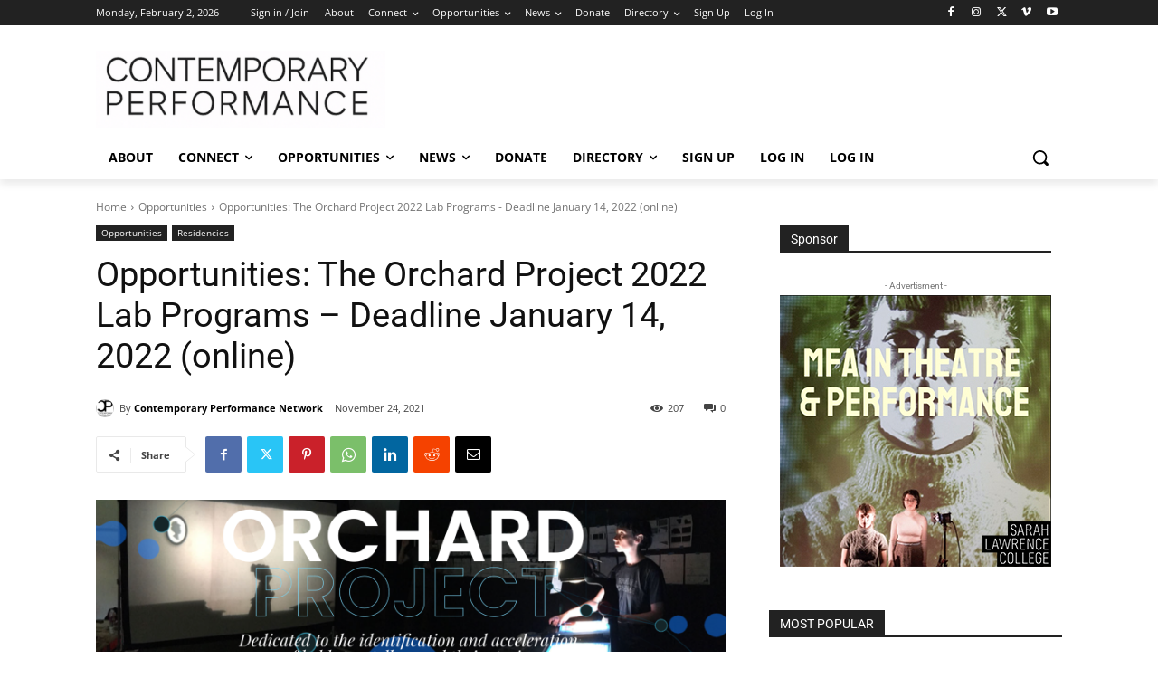

--- FILE ---
content_type: text/html; charset=utf-8
request_url: https://www.google.com/recaptcha/api2/aframe
body_size: 268
content:
<!DOCTYPE HTML><html><head><meta http-equiv="content-type" content="text/html; charset=UTF-8"></head><body><script nonce="aTuP2XFpRt2kKXSBrfOZWw">/** Anti-fraud and anti-abuse applications only. See google.com/recaptcha */ try{var clients={'sodar':'https://pagead2.googlesyndication.com/pagead/sodar?'};window.addEventListener("message",function(a){try{if(a.source===window.parent){var b=JSON.parse(a.data);var c=clients[b['id']];if(c){var d=document.createElement('img');d.src=c+b['params']+'&rc='+(localStorage.getItem("rc::a")?sessionStorage.getItem("rc::b"):"");window.document.body.appendChild(d);sessionStorage.setItem("rc::e",parseInt(sessionStorage.getItem("rc::e")||0)+1);localStorage.setItem("rc::h",'1770082870495');}}}catch(b){}});window.parent.postMessage("_grecaptcha_ready", "*");}catch(b){}</script></body></html>

--- FILE ---
content_type: text/css
request_url: https://contemporaryperformance.com/wp-content/cache/fvm/min/1768148192-css1504f05749852cc64ba1ef1884ec50c39dc5c8977016b3deceffca6bd4901.css
body_size: 3412
content:
@charset "UTF-8";
/* https://contemporaryperformance.com/wp-content/plugins/youzify/includes/public/assets/css/youzify-headers.min.css?ver=3.6.1 */
.youzify-author{position:relative;background-color:var(--yzfy-card-bg-color)}.youzify-author-content{text-align:center}.youzify-author-box-widget,.youzify-post-author-box-widget,.youzify-smart-author-box-widget{display:block;margin-bottom:35px;border:1px solid var(--yzfy-card-secondary-bg-color)}.youzify-author-box-widget:empty{display:none!important}.youzify-author .youzify-head-username{display:block}.youzify-head-content .youzify-head-meta{font-size:var(--yzfy-primary-font-size);margin-top:10px;display:block}.youzify-head-content .youzify-head-username,.youzify-head-content h2{color:var(--yzfy-heading-color);font-size:18px;text-transform:capitalize}.youzify-head-content h3{z-index:999;color:#b7b7b7;font-size:var(--yzfy-primary-font-size);margin-top:8px;position:relative;text-transform:uppercase}.youzify-head-content .youzify-head-username,.youzify-head-content h2,.youzify-head-content h3{font-weight:400;line-height:24px}.youzify-head-content .youzify-head-meta .youzify-meta-item a{color:#a9a6a6;font-size:var(--yzfy-big-font-size);margin-top:10px;line-height:13px}.youzify-head-content .youzify-head-meta .youzify-meta-item{display:block;font-size:var(--yzfy-big-font-size);margin-top:10px;line-height:13px}.youzify-head-content .youzify-head-meta,.youzify-head-content .youzify-head-meta a,.youzify-head-content .youzify-head-meta a:hover{color:#a9a6a6}.youzify-head-content .youzify-head-meta.youzify-meta-email,.youzify-head-content .youzify-head-meta.youzify-meta-website{text-transform:lowercase}.youzify-head-content .youzify-head-meta i{font-size:var(--yzfy-big-font-size);margin-right:5px}.rtl .youzify-head-content .youzify-head-meta i{margin:0 0 0 5px}.youzify-author-content .youzify-head-content{margin:25px 0}.youzify-3columns-layout .youzify-author{margin-bottom:25px}.youzify-left-sidebar-layout .youzify-author,.youzify-right-sidebar-layout .youzify-author{margin-bottom:35px}.youzify-wp-author-widget .youzify-author{margin:0}.youzify-author .youzify-account-menu{margin:0 auto 30px}.youzify-wp-author-widget .youzify-author .youzify-social-buttons .friendship-button a{background-color:#63cdf1}.youzify-author .youzify-social-buttons .follow-button a,.youzify-author .youzify-social-buttons .friendship-button a,.youzify-author .youzify-social-buttons .message-button a{margin:0;display:block;height:initial;min-width:180px;line-height:18px;padding:15px 25px}.youzify-author .youzify-social-buttons div:not(:first-of-type) a{margin-top:12px}.youzify-author .youzify-button{color:#fff;font-size:var(--yzfy-primary-font-size);min-width:180px;font-weight:600;line-height:18px;padding:15px 24px;text-align:center;display:inline-block;background-color:#f6f6f6}.youzify-author .youzify-button i{margin-right:8px}.youzify-author .youzify-user-ratings-details{margin-bottom:25px;text-align:center}.youzify-author .youzify-user-ratings-details .youzify-user-rating-stars{display:block}.youzify-author .youzify-user-rating-stars+.youzify-separator{display:none}.youzify-author .youzify-user-ratings-details .youzify-separator,.youzify-author .youzify-user-ratings-details .youzify-user-ratings-rate,.youzify-author .youzify-user-ratings-details .youzify-user-ratings-total{margin-top:15px}.youzify-author .youzify-follow-message-button{margin:0;border-radius:0;background-color:transparent}.youzify-author .youzify-follow-message-button div{float:none}.youzify-author .youzify-social-buttons .youzify-follow-message-button .youzify-send-message span{display:inline-block}.youzify-author .youzify-social-buttons .youzify-follow-message-button .follow-button a{background-color:#f6f6f6;border-radius:100px}.youzify-author .youzify-social-buttons .youzify-follow-message-button .youzify-send-message{color:#898989;background-color:#fff;border:1px solid #eee}.youzify-author .youzify-social-buttons .youzify-follow-message-button .youzify-send-message:before{width:initial;height:initial;margin-right:8px;line-height:initial}.rtl .youzify-author .youzify-social-buttons .youzify-follow-message-button .youzify-send-message:before{margin-right:0;margin-left:8px}.youzify-author .youzify-user-ratings-details .youzify-separator,.youzify-author .youzify-user-ratings-details .youzify-star-rating i.star-empty,.youzify-author .youzify-user-ratings-details .youzify-star-rating i.star-half{color:#ddd}.youzify-author .youzify-user-ratings-details .youzify-user-ratings-rate,.youzify-author .youzify-user-ratings-details .youzify-user-ratings-total{color:#a9a6a6}.youzify-author-v6 .youzify-user-ratings-details .youzify-separator,.youzify-author-v6 .youzify-user-ratings-details .youzify-star-rating i.star-empty,.youzify-author-v6 .youzify-user-ratings-details .youzify-star-rating i.star-half,.youzify-author-v6 .youzify-user-ratings-details .youzify-user-ratings-rate,.youzify-author-v6 .youzify-user-ratings-details .youzify-user-ratings-total,.youzify-icons-colorful li i,.youzify-icons-no-bg li i,.youzify-icons-transparent i{color:#fff}.youzify-user-statistics ul{margin:0}.youzify-author .youzify-user-statistics,.youzify-author .youzify-user-statistics li{margin-bottom:15px}.youzify-author .youzify-statistics-bg{margin-bottom:30px;padding:25px 0 10px;background-color:var(--yzfy-card-secondary-bg-color)}.youzify-author .youzify-use-borders li{border-right:1px solid var(--yzfy-card-bg-color)}.youzify-author.youzify-author-v6 .youzify-use-borders li{border-right:1px solid rgba(255,255,255,.15)}.rtl .youzify-author .youzify-use-borders li:first-child,body:not(.rtl) .youzify-author .youzify-use-borders li:last-child{border-right:none}.youzify-author .youzify-user-statistics .youzify-snumber{color:#898989;font-size:18px;margin-bottom:5px}.youzify-author .youzify-user-statistics .youzify-sdescription{color:#9E9E9E;font-weight:600;letter-spacing:.03em}.youzify-header-networks li{text-align:center;margin-right:15px;display:inline-block}.rtl .youzify-header-networks li{margin-right:0;margin-left:15px}.youzify-header-networks li:last-child{margin-right:0}.rtl .youzify-header-networks li:last-child{margin-left:0}.youzify-author .youzify-author-networks,.youzify-author .youzify-header-networks{margin-bottom:15px}.youzify-author .youzify-author-networks li,.youzify-author .youzify-header-networks li{text-align:center;margin:0 10px 15px;display:inline-block}.youzify-author-networks li a i,.youzify-header-networks li a i{width:35px;height:35px;font-size:var(--yzfy-primary-font-size);line-height:35px;-webkit-transition:all .2s ease-in-out;-moz-transition:all .2s ease-in-out;-o-transition:all .2s ease-in-out;transition:all .2s ease-in-out}.youzify-icons-small li i{width:35px;height:35px;line-height:35px;font-size:var(--yzfy-big-font-size)}.youzify-icons-medium li i{width:45px;height:45px;line-height:45px;font-size:16px}.youzify-icons-big li i{width:60px;height:60px;line-height:60px;font-size:24px}.youzify-icons-colorful li:hover{opacity:.9}.youzify-icons-transparent li i{background:rgba(255,255,255,.2)}.youzify-icons-no-bg li i{border:1px solid rgba(255,255,255,.15)}.youzify-icons-silver li i{background:#eee}.youzify-icons-silver i{color:#909194}.youzify-icons-silver li:hover i{color:#fff}.youzify-author:not(.youzify-author-v6) .youzify-icons-no-bg i,.youzify-hdr-v2 .youzify-icons-no-bg i,.youzify-wg-networks.youzify-icons-no-bg i{color:#9d9e9e;border:1px solid #eee}.youzify-author-v1 .youzify-header-cover{height:200px;margin-bottom:82px}.youzify-author-v1 .youzify-profile-photo{left:0;right:0;bottom:0;z-index:9;width:135px;height:135px;position:absolute;margin:0 auto -65px}.youzify-author-v2 .youzify-header-cover{height:280px}.youzify-author-v2 .youzify-profile-photo{top:50%;left:0;right:0;z-index:999;width:125px;height:125px;margin:0 auto;text-align:center;position:absolute;-webkit-transform:translateY(-50%);-ms-transform:translateY(-50%);transform:translateY(-50%)}.youzify-404-profile .youzify-author{margin-bottom:35px}.youzify-author-v3 .youzify-header-cover{overflow:hidden;padding-top:45px;margin-bottom:30px}.youzify-author-v3 .youzify-head-content{z-index:9;position:relative;margin-bottom:35px;text-align:center}.youzify-author-v3 .youzify-profile-photo{z-index:99;width:135px;height:135px;margin:0 auto 30px;position:relative}.youzify-author-v3 .youzify-head-meta a,.youzify-author-v3 .youzify-head-username,.youzify-author-v4 .youzify-head-meta a,.youzify-author-v4 .youzify-head-username,.youzify-author-v6 .youzify-head-meta a,.youzify-author-v6 .youzify-head-username{color:#fff}.youzify-author-v4 .youzify-header-cover{height:250px;margin-bottom:84px}.youzify-author-v4 .youzify-profile-photo{left:0;right:0;bottom:0;z-index:9;width:135px;height:135px;position:absolute;margin:0 auto -65px}.youzify-author-v4 .youzify-head-content{top:50%;z-index:9;width:100%;margin-top:-28px;text-align:center;position:absolute;-webkit-transform:translateY(-50%);-ms-transform:translateY(-50%);transform:translateY(-50%)}.youzify-author-v3 .youzify-head-content h2,.youzify-author-v3 .youzify-head-content h3,.youzify-author-v3 .youzify-head-content span,.youzify-author-v4 .youzify-head-content h2,.youzify-author-v4 .youzify-head-content h3,.youzify-author-v4 .youzify-head-content span,.youzify-author-v6 .youzify-head-content h2,.youzify-author-v6 .youzify-head-content h3,.youzify-author-v6 .youzify-head-content span{clear:initial;color:#fff}.youzify-author-v5 .youzify-profile-photo{border:none;width:135px;height:135px;margin:30px auto 0}.youzify-author-v6 .youzify-header-cover{overflow:hidden;padding-top:45px;text-align:center;position:relative}.youzify-author-v6 .youzify-header-cover:after{display:block!important}.youzify-author-v6 .youzify-profile-photo{width:150px;height:150px;margin:0 auto 25px}.youzify-author-v6 .youzify-inner-content{position:relative;z-index:9}.youzify-author-v6 .youzify-head-content{margin-bottom:25px}.youzify-author-v6 .youzify-user-statistics{padding:0;background-color:transparent}.youzify-author-v6 .youzify-head-content .youzify-head-meta,.youzify-author-v6 .youzify-head-content h2,.youzify-author-v6 .youzify-user-statistics .youzify-sdescription,.youzify-author-v6 .youzify-user-statistics .youzify-snumber{color:#fff}.youzify-author-v6 .youzify-button{border:none;background-color:#fff}.youzify-author-v6 .youzify-social-buttons .message-button a{color:#fff;border-width:2px}.youzify-author-v6 .youzify-quick-buttons .youzify-button-item i,.youzify-author-v6 .youzify-quick-buttons .youzify-button-item span{color:#fff}.youzify-author,.youzify-icons-radius i{-webkit-border-radius:2px;-moz-border-radius:2px;-ms-border-radius:2px;-o-border-radius:2px;border-radius:2px}.youzify-account-menu a,.youzify-author-infos p,.youzify-head-content .youzify-head-meta,.youzify-head-content h2,.youzify-head-content h3,.youzify-name h2,.youzify-user-statistics li h3,.youzify-usermeta li span{font-family:'Open Sans',sans-serif}.youzify-cover-content,.youzify-header-content{width:100%;margin:0 auto}.youzify-cover-content .youzify-inner-content{position:relative;z-index:1}.youzify-header-cover{position:relative;background-position:center}.youzify-header-cover>img{top:0;left:0;right:0;bottom:0;width:100%;height:100%;z-index:1;object-fit:cover;position:absolute;object-position:center}.youzify-header-cover:after,.youzify-header-cover:before{top:0;left:0;z-index:0;content:"";width:100%;height:100%;position:absolute}.youzify-header-overlay .youzify-header-cover:before{opacity:.5;z-index:2;background-color:#000}.youzify-header-pattern .youzify-header-cover:after{z-index:3;opacity:.6;background-image:url(/wp-content/plugins/youzify/includes/public/assets/images/dotted-bg.png)}.youzify-profile-photo{-webkit-box-sizing:border-box;-moz-box-sizing:border-box;box-sizing:border-box;overflow:visible}.youzify-profile-img img{width:100%;height:100%}.youzify-profile-img{width:100%;height:100%;display:block;background-size:cover;background-position:center;background-repeat:no-repeat}.youzify-photo-border{border:8px solid transparent;background-color:rgba(255,255,255,.35)}.youzify-photo-flat,.youzify-photo-flat .youzify-profile-img,.youzify-photo-flat .youzify-profile-img img{border-radius:0}.youzify-photo-radius,.youzify-photo-radius .youzify-profile-img,.youzify-photo-radius .youzify-profile-img img{-webkit-border-radius:3px;-moz-border-radius:3px;-ms-border-radius:3px;-o-border-radius:3px;border-radius:3px}.youzify-icons-circle i,.youzify-photo-circle,.youzify-photo-circle .youzify-profile-img,.youzify-photo-circle img{-webkit-border-radius:100%;-moz-border-radius:100%;-ms-border-radius:100%;-o-border-radius:100%;border-radius:100%}.youzify-name h2{text-transform:capitalize;letter-spacing:.01em;line-height:24px;font-weight:600;margin:0}.youzify-usermeta li{font-size:11px;font-weight:600;margin-right:15px;display:inline-block;letter-spacing:.05em;text-transform:uppercase}.rtl .youzify-usermeta li{margin:0 0 0 15px}.youzify-usermeta li,.youzify-usermeta li a,.youzify-usermeta li a:hover{color:#fff}.youzify-usermeta li i{font-size:var(--yzfy-big-font-size);margin-right:8px}.rtl .youzify-usermeta li i{margin:0 0 0 8px}.youzify-user-statistics li{color:#fff;padding:0 20px;text-align:center;display:inline-block;text-transform:uppercase}.youzify-author-box-widget .youzify-user-statistics li{padding:0 25px}.youzify-user-statistics .youzify-snumber{color:#fff;font-size:26px;font-weight:400;line-height:24px;margin-bottom:5px;font-family:Poppins,Open sans,sans-serif}.youzify-user-statistics .youzify-sdescription{margin:0;padding:0;color:#fff;font-size:11px;font-weight:600;line-height:22px;letter-spacing:1px}.youzify .youzify-profile-header{position:relative!important;height:initial}.youzify-profile-header:empty{display:none}.youzify-profile-header .youzify-user-statistics li{min-width:65px}.youzify-author .youzify-inner-content:after,.youzify-cover-content .youzify-inner-content:after,.youzify-cover-content:after,.youzify-header-cover:after{content:"";clear:both;display:block;overflow:hidden}.youzify-author:after,.youzify-author:before,.youzify-profile-header:after,.youzify-profile-header:before{content:'';clear:both;display:block;overflow:hidden}#youzify-profile-header .generic-button.block-member{display:block}#youzify-profile-header a.block-button{color:#fff;font-size:var(--yzfy-primary-font-size);margin-top:18px;font-weight:600;padding:5px 15px;border-radius:3px;background:#F44336;display:inline-block}.youzify-hdr-v1 .youzify-name h2,.youzify-hdr-v2 .youzify-name h2{font-size:22px;color:#fff}.youzify-hdr-v1 .youzify-header-cover{height:300px}.youzify-hdr-v1 .youzify-cover-content .youzify-inner-content{z-index:9;width:100%;bottom:30px;position:absolute;max-width:1170px}.youzify-hdr-v1 .youzify-cover-content .youzify-head-content{float:left;margin-left:185px}.rtl .youzify-hdr-v1 .youzify-cover-content .youzify-head-content{float:right;margin:0 185px 0 0}.youzify-hdr-v1 .youzify-profile-photo{position:relative;z-index:999999;height:160px;width:160px;float:left}.rtl .youzify-hdr-v1 .youzify-profile-photo,.youzify-hdr-v5 .youzify-inner-content,.youzify-hdr-v5 .youzify-inner-content:before{float:right}.youzify-hdr-v1 .youzify-usermeta{margin-top:15px}.youzify-hdr-v1 .youzify-user-statistics{right:0}.rtl .youzify-hdr-v1 .youzify-user-statistics{right:initial;left:0}.youzify-hdr-v1 .youzify-cover-content .youzify-head-content,.youzify-hdr-v1 .youzify-user-statistics{top:50%;z-index:9998;position:absolute;-webkit-transform:translateY(-50%);transform:translateY(-50%)}.youzify-hdr-v8 .youzify-header-networks{margin-top:18px}.youzify-hdr-v8 .youzify-header-cover{height:320px}.youzify-hdr-v8 .youzify-cover-content .youzify-inner-content{top:50%;bottom:0;-webkit-transform:translateY(-50%);-ms-transform:translateY(-50%);transform:translateY(-50%)}.youzify-hdr-v2{margin-bottom:35px;background-color:#fff}.youzify-hdr-v2 .youzify-header-cover{height:300px}.youzify-hdr-v2 .youzify-cover-content{left:0;right:0;bottom:0;z-index:9;position:absolute}.youzify-hdr-v2 .youzify-cover-content .youzify-inner-content{padding-left:185px;margin-bottom:20px}.rtl .youzify-hdr-v2 .youzify-cover-content .youzify-inner-content,.rtl .youzify-hdr-v2 .youzify-header-networks,.rtl .youzify-hdr-v7 .youzify-cover-content .youzify-inner-content{padding-left:0;padding-right:185px}.youzify-hdr-v2 .youzify-profile-photo{bottom:0;z-index:9;width:160px;height:160px;position:absolute;margin-bottom:-75px}.youzify-hdr-v2 .youzify-header-content{min-height:85px;position:relative}.youzify-hdr-v2 .youzify-usermeta{margin-top:15px}.youzify-hdr-v2 .youzify-usermeta li i{color:#fff}.youzify-hdr-v2 .youzify-usermeta li span{font-weight:600;letter-spacing:.02em;font-size:11px;color:#fff}.youzify-hdr-v2 .youzify-header-networks{padding-left:185px}.youzify-hdr-v2 .youzify-user-statistics{right:0}.rtl .youzify-hdr-v2 .youzify-user-statistics{right:initial;left:0}.youzify-hdr-v2 .youzify-header-networks,.youzify-hdr-v2 .youzify-user-statistics{top:50%;position:absolute;-webkit-transform:translateY(-50%);transform:translateY(-50%)}.youzify-hdr-v2 .youzify-snumber{color:#898989;font-size:20px}.youzify-hdr-v2 .youzify-sdescription{color:#9E9E9E}.youzify-hdr-v3 .youzify-header-cover:after,.youzify-hdr-v3 .youzify-header-cover:before{position:relative}.youzify-hdr-v3 .youzify-inner-content:after,.youzify-hdr-v3 .youzify-inner-content:before{top:0;left:0;right:0;bottom:0;z-index:9;content:"";width:100%;height:100%;display:block;max-width:380px;position:absolute}.youzify-hdr-v3 .youzify-inner-content:before{background-color:#000;opacity:.6}.youzify-hdr-v3 .youzify-inner-content:after{opacity:.6;background-image:url(/wp-content/plugins/youzify/includes/public/assets/images/dotted-bg.png)}.youzify-hdr-v3 .youzify-cover-content .youzify-inner-content{position:relative;text-align:center;overflow:hidden;max-width:380px;padding:40px 0;width:100%}.youzify-hdr-v3 .youzify-profile-photo{width:135px;height:135px;margin:0 auto 30px}.youzify-hdr-v3 .youzify-name h2{font-weight:400;font-size:20px;color:#fff}.youzify-hdr-v3 .youzify-usermeta{margin-top:20px}.youzify-hdr-v3 .youzify-usermeta li{margin:0 0 15px;display:block}.youzify-hdr-v3 .youzify-usermeta li:last-of-type{margin-bottom:0}.youzify-hdr-v3 .youzify-header-networks{margin-top:30px}.youzify-hdr-v3 .youzify-header-networks,.youzify-hdr-v3 .youzify-name,.youzify-hdr-v3 .youzify-profile-photo,.youzify-hdr-v3 .youzify-user-statistics,.youzify-hdr-v3 .youzify-usermeta{position:relative;z-index:9999}.youzify-hdr-v4 .youzify-inner-content,.youzify-hdr-v4 .youzify-inner-content:before{margin:0 auto}.youzify-hdr-v6 .youzify-cover-content .youzify-inner-content{padding:40px 0;z-index:9999999;position:relative;text-align:center}.youzify-hdr-v6 .youzify-profile-photo{width:135px;height:135px;margin:0 auto 30px}.youzify-hdr-v6 .youzify-name{margin:auto}.youzify-hdr-v6 .youzify-name h2{color:#fff;font-size:22px}.youzify-hdr-v6 .youzify-usermeta{margin:15px 0 0}.youzify-hdr-v6 .youzify-header-networks{margin-top:30px}.youzify-author-v6 .youzify-social-buttons .friendship-button a{border:none}.youzify-hdr-v7{margin-bottom:35px;background-color:#fff}.youzify-hdr-v7 .youzify-header-cover{height:300px}.youzify-hdr-v7 .youzify-cover-content{position:absolute;bottom:0;left:0;right:0;z-index:9999}.youzify-hdr-v7 .youzify-cover-content .youzify-inner-content{padding-left:185px;margin-bottom:20px}.youzify-hdr-v7 .youzify-profile-photo{bottom:0;z-index:9;width:160px;height:160px;position:absolute;margin-bottom:-85px}.youzify-hdr-v7 .youzify-header-content{display:block;position:relative;min-height:100px}.youzify-hdr-v7 .youzify-header-head,.youzify-hdr-v7 .youzify-user-statistics{top:50%;position:absolute;-webkit-transform:translateY(-50%);transform:translateY(-50%)}.youzify-hdr-v7 .youzify-header-head{left:185px;float:left}.rtl .youzify-hdr-v7 .youzify-header-head{left:initial;right:185px;float:right}.youzify-hdr-v7 .youzify-name h2{color:#828181;font-size:20px;font-weight:400}.youzify-hdr-v7 .youzify-usermeta{margin-top:12px}.youzify-hdr-v7 .youzify-usermeta li i{color:#969696}.youzify-hdr-v7 .youzify-usermeta li span{font-weight:600;letter-spacing:.02em;font-size:11px;color:#989ca2}.youzify-hdr-v7 .youzify-user-statistics{right:0}.rtl .youzify-hdr-v7 .youzify-user-statistics{right:initial;left:0}.youzify-hdr-v7 .youzify-snumber{color:#898989;font-size:20px}.youzify-hdr-v7 .youzify-sdescription{color:#9E9E9E}.youzify-hdr-v2 .youzify-user-statistics .youzify-sdescription,.youzify-hdr-v7 .youzify-user-statistics .youzify-sdescription{font-weight:600;letter-spacing:0}.youzify a:focus{outline:0!important}.youzify-hdr-v2 .youzify-user-ratings-details,.youzify-hdr-v7 .youzify-user-ratings-details{float:right;margin-top:10px;padding-right:20px}.youzify-hdr-v3 .youzify-user-ratings-details .youzify-user-rating-stars,.youzify-hdr-v4 .youzify-user-ratings-details .youzify-user-rating-stars,.youzify-hdr-v5 .youzify-user-ratings-details .youzify-user-rating-stars,.youzify-hdr-v6 .youzify-user-ratings-details .youzify-user-rating-stars{display:block}.youzify-hdr-v3 .youzify-user-rating-stars+.youzify-separator,.youzify-hdr-v4 .youzify-user-rating-stars+.youzify-separator,.youzify-hdr-v5 .youzify-user-rating-stars+.youzify-separator,.youzify-hdr-v6 .youzify-user-rating-stars+.youzify-separator{display:none}.youzify-hdr-v3 .youzify-user-ratings-details .youzify-separator,.youzify-hdr-v3 .youzify-user-ratings-details .youzify-user-ratings-rate,.youzify-hdr-v3 .youzify-user-ratings-details .youzify-user-ratings-total,.youzify-hdr-v4 .youzify-user-ratings-details .youzify-separator,.youzify-hdr-v4 .youzify-user-ratings-details .youzify-user-ratings-rate,.youzify-hdr-v4 .youzify-user-ratings-details .youzify-user-ratings-total,.youzify-hdr-v5 .youzify-user-ratings-details .youzify-separator,.youzify-hdr-v5 .youzify-user-ratings-details .youzify-user-ratings-rate,.youzify-hdr-v5 .youzify-user-ratings-details .youzify-user-ratings-total,.youzify-hdr-v6 .youzify-user-ratings-details .youzify-separator,.youzify-hdr-v6 .youzify-user-ratings-details .youzify-user-ratings-rate,.youzify-hdr-v6 .youzify-user-ratings-details .youzify-user-ratings-total{margin-top:15px}@media screen and (min-width :769px) and (max-width:1170px){.youzify-cover-content{padding:0 35px}.youzify-hdr-v3 .youzify-cover-content{padding:0}.youzify-hdr-v1 .youzify-cover-content .youzify-user-statistics{padding-right:35px}.youzify-hdr-v2 .youzify-user-statistics,.youzify-hdr-v7 .youzify-user-statistics{padding-right:25px}.youzify-hdr-v7 .youzify-header-head{left:220px}.youzify-hdr-v2 .youzify-header-networks{padding-left:225px}}@media screen and (max-width:1024px){.youzify-horizontal-layout #youzify-profile-navmenu.youzify-boxed-navbar{margin:0 15px;width:initial}.youzify-hdr-v2,.youzify-left-sidebar-layout .youzify-author,.youzify-right-sidebar-layout .youzify-author{margin-bottom:15px}}@media screen and (max-width:768px){.youzify .youzify-boxed-navbar{width:100%}.youzify-hdr-v1 .youzify-header-cover{height:auto}.youzify-hdr-v1 .youzify-cover-content .youzify-inner-content,.youzify-hdr-v8 .youzify-cover-content .youzify-inner-content{left:auto;right:auto;top:auto;display:block;-webkit-transform:none;-ms-transform:none;transform:none;bottom:auto;padding-top:45px;text-align:center;position:relative;overflow:hidden}.rtl .youzify-hdr-v1 .youzify-cover-content .youzify-head-content,.youzify-hdr-v1 .youzify-cover-content .youzify-head-content{margin:0 0 30px}.youzify-hdr-v1 .youzify-usermeta{margin:20px 0 0}.youzify-hdr-v1 .youzify-user-statistics{display:block;text-align:center;margin-bottom:30px}.youzify-hdr-v1 .youzify-profile-photo{width:130px;height:130px;display:block;margin:0 auto 25px}.rtl .youzify-hdr-v1 .youzify-cover-content .youzify-head-content,.rtl .youzify-hdr-v1 .youzify-profile-photo,.rtl .youzify-hdr-v1 .youzify-user-statistics,.youzify-hdr-v1 .youzify-cover-content .youzify-head-content,.youzify-hdr-v1 .youzify-profile-photo,.youzify-hdr-v1 .youzify-user-statistics{float:none}.rtl .youzify-hdr-v1 .youzify-cover-content .youzify-head-content,.youzify-hdr-v1 .youzify-cover-content .youzify-head-content,.youzify-hdr-v1 .youzify-user-statistics{position:static;top:auto;transform:none;-webkit-transform:none}.youzify-hdr-v2 .youzify-header-cover,.youzify-hdr-v7 .youzify-header-cover{height:auto}.youzify-hdr-v2 .youzify-user-ratings-details,.youzify-hdr-v7 .youzify-user-ratings-details{float:none;margin-top:30px;padding:0}.youzify-hdr-v2 .youzify-user-ratings-details{margin-bottom:25px}.youzify-hdr-v7 .youzify-user-ratings-details{margin-bottom:-15px}.youzify-hdr-v2 .youzify-user-ratings-details .youzify-user-rating-stars,.youzify-hdr-v7 .youzify-user-ratings-details .youzify-user-rating-stars{display:block}.youzify-hdr-v2 .youzify-user-rating-stars+.youzify-separator,.youzify-hdr-v7 .youzify-user-rating-stars+.youzify-separator{display:none}.youzify-hdr-v2 .youzify-user-ratings-details .youzify-separator,.youzify-hdr-v2 .youzify-user-ratings-details .youzify-user-ratings-rate,.youzify-hdr-v2 .youzify-user-ratings-details .youzify-user-ratings-total,.youzify-hdr-v7 .youzify-user-ratings-details .youzify-separator,.youzify-hdr-v7 .youzify-user-ratings-details .youzify-user-ratings-rate,.youzify-hdr-v7 .youzify-user-ratings-details .youzify-user-ratings-total{margin-top:15px}.youzify-hdr-v2 .youzify-cover-content,.youzify-hdr-v7 .youzify-cover-content{padding:40px 0;text-align:center;position:relative}.rtl .youzify-hdr-v2 .youzify-cover-content .youzify-inner-content,.youzify-hdr-v2 .youzify-cover-content .youzify-inner-content{padding:0;margin:0 auto}.youzify-hdr-v2 .youzify-profile-photo{width:135px;height:135px;margin:0 auto 30px;position:relative}.youzify-hdr-v2 .youzify-header-content{text-align:center;min-height:initial}.rtl .youzify-hdr-v2 .youzify-header-networks,.youzify-hdr-v2 .youzify-header-networks{padding:30px 0;border-bottom:1px solid #f5f5f5}.youzify-hdr-v2 .youzify-user-statistics{padding:20px 0}.youzify-hdr-v2 .youzify-usermeta{margin-top:20px}.youzify-hdr-v2 .youzify-header-networks,.youzify-hdr-v2 .youzify-user-statistics,.youzify-hdr-v7 .youzify-header-head,.youzify-hdr-v7 .youzify-user-statistics{top:auto;float:none;position:static;-webkit-transform:none;transform:none}.youzify-hdr-v7 .youzify-profile-photo{width:135px;height:135px;margin:0 auto;position:relative}.rtl .youzify-hdr-v7 .youzify-cover-content .youzify-inner-content,.youzify-hdr-v7 .youzify-cover-content .youzify-inner-content{padding:0!important;margin-bottom:0}.youzify-hdr-v7 .youzify-header-networks{margin:35px 0 0}.youzify-hdr-v7 .youzify-header-content{text-align:center}.rtl .youzify-hdr-v7 .youzify-header-head,.youzify-hdr-v7 .youzify-header-head{left:0;float:none;right:initial;border-bottom:1px solid #f5f5f5;padding:30px 0 35px!important}.youzify-hdr-v7 .youzify-usermeta{margin-top:25px}.rtl .youzify-hdr-v7 .youzify-user-statistics,.youzify-hdr-v7 .youzify-user-statistics{right:auto;left:auto;padding:20px 0!important}.youzify-author .youzify-social-buttons .friendship-button a,.youzify-author .youzify-social-buttons .message-button a{margin:0 6px}}@media screen and (max-width:475px){.youzify-author .youzify-social-buttons .message-button{margin-top:0}.youzify-author .youzify-social-buttons .friendship-button a,.youzify-author .youzify-social-buttons .message-button a{margin:0}.rtl .youzify-usermeta li,.youzify-usermeta li{margin:0 0 15px;display:block}.youzify-usermeta li:last-of-type{margin-bottom:0}.rtl .youzify-horizontal-layout .youzify-header-networks li,.youzify-horizontal-layout .youzify-header-networks li{margin:8px}.youzify-hdr-v3 .youzify-cover-content .youzify-inner-content,.youzify-hdr-v3 .youzify-cover-content .youzify-inner-content:before{max-width:100%}.youzify-user-statistics .youzify-snumber{font-size:20px}}@media screen and (max-width:360px){.youzify-author .youzify-user-statistics ul li,.youzify-profile-header .youzify-user-statistics ul li{min-width:initial}}